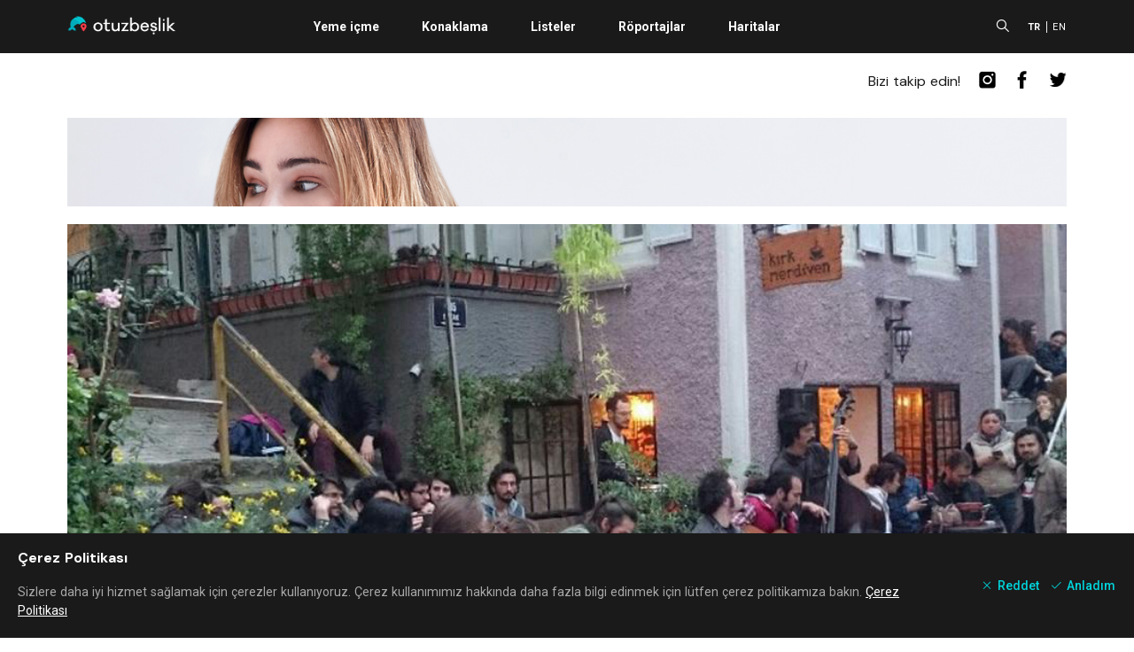

--- FILE ---
content_type: text/html; charset=utf-8
request_url: https://www.google.com/recaptcha/api2/aframe
body_size: 264
content:
<!DOCTYPE HTML><html><head><meta http-equiv="content-type" content="text/html; charset=UTF-8"></head><body><script nonce="MzRJuhdbxxxWQxgmN2tyFA">/** Anti-fraud and anti-abuse applications only. See google.com/recaptcha */ try{var clients={'sodar':'https://pagead2.googlesyndication.com/pagead/sodar?'};window.addEventListener("message",function(a){try{if(a.source===window.parent){var b=JSON.parse(a.data);var c=clients[b['id']];if(c){var d=document.createElement('img');d.src=c+b['params']+'&rc='+(localStorage.getItem("rc::a")?sessionStorage.getItem("rc::b"):"");window.document.body.appendChild(d);sessionStorage.setItem("rc::e",parseInt(sessionStorage.getItem("rc::e")||0)+1);localStorage.setItem("rc::h",'1770040004404');}}}catch(b){}});window.parent.postMessage("_grecaptcha_ready", "*");}catch(b){}</script></body></html>